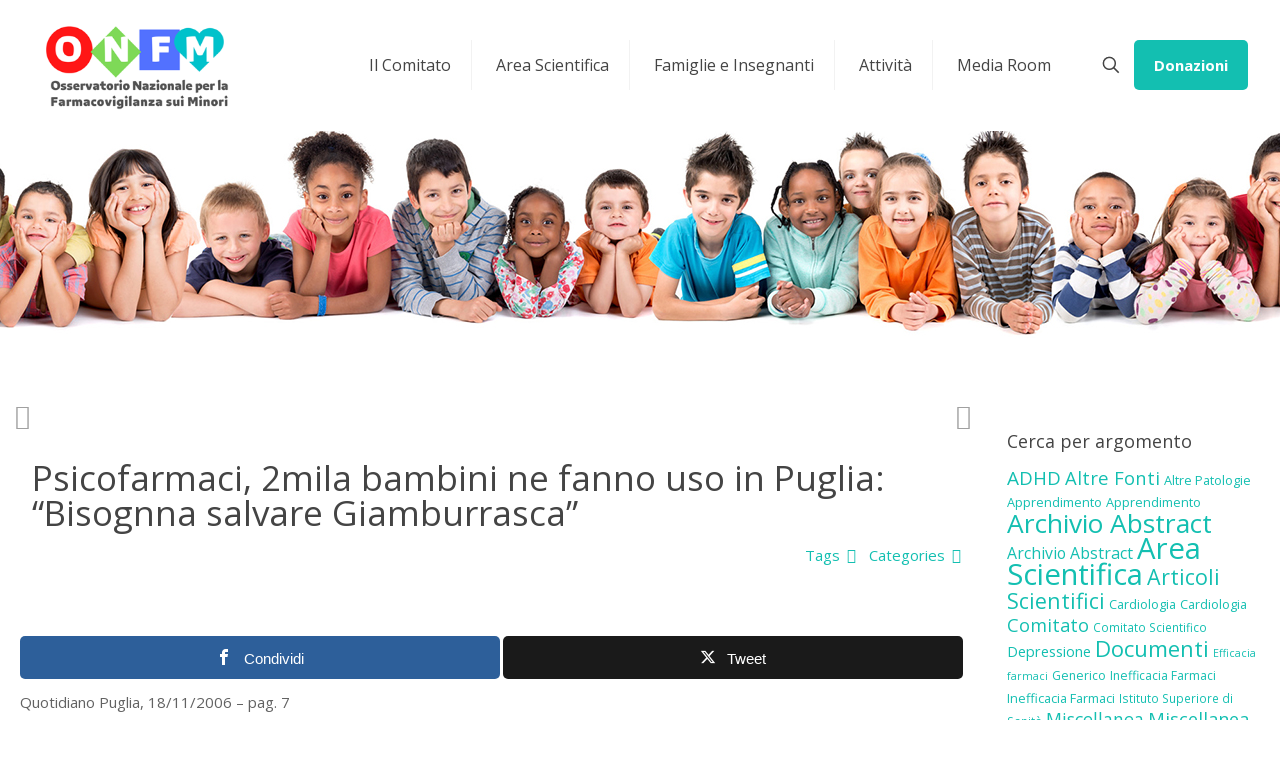

--- FILE ---
content_type: text/css
request_url: https://www.giulemanidaibambini.org/wp-content/themes/betheme-child/style.css?ver=6.9
body_size: 269
content:
/*
Theme Name: Betheme Child
Theme URI: https://themes.muffingroup.com/betheme
Author: Muffin group
Author URI: https://muffingroup.com
Description: Child Theme for Betheme
Template:	betheme
Version: 1.6.1.2
*/

/*
*   FIX ICONE SOCIAL BLOCKS
*/

a.wp-block-social-link-anchor {
    color: #ffffff !important;
}

body:not(.template-slider) #Header {
    min-height: 400px;
}

/*
* Blocco ricerca modificato
*/

.button, .content_wrapper button, .content_wrapper input[type="button"], .content_wrapper input[type="reset"], .content_wrapper input[type="submit"] {
    margin: 0 10px 20px 0;
}

--- FILE ---
content_type: application/javascript
request_url: https://www.giulemanidaibambini.org/wp-content/themes/betheme-child/javascript.js?ver=6.9
body_size: 264
content:
// JavaScript Document
// function addCss() {

//   var head = document.head;
//   var link = document.createElement("link");

//   link.type = "text/css";
//   link.rel = "stylesheet";
//   link.href = "https://www.giulemanidaibambini.org/wp-content/themes/betheme-child/scientific.css" ;

//   head.appendChild(link);
// }

// window.addCss();


const { registerBlockType } = wp.blocks;

registerBlockType('core/search2', {
  title: 'Search2',
  category: 'widgets',
  icon: 'smiley',
  description: 'Help visitors find your content.',
  keywords: ['find'],
});